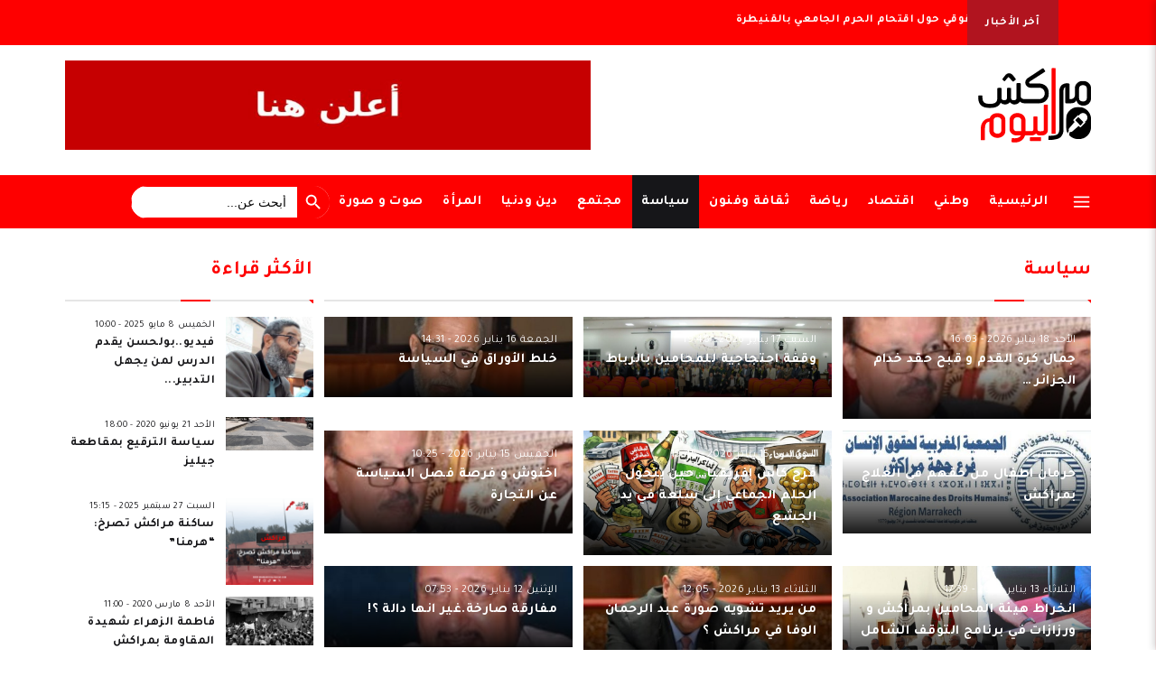

--- FILE ---
content_type: text/html; charset=UTF-8
request_url: https://www.marrakechalyaoum.com/category/%D8%B3%D9%8A%D8%A7%D8%B3%D8%A9/
body_size: 7110
content:
<!doctype html><html dir="rtl" lang="ar" class="no-js"><head><meta name="facebook-domain-verification" content="z384def5ulx7bu4mmfn1r8vlkzbgtg" /><meta charset="UTF-8"><link media="all" href="https://www.marrakechalyaoum.com/wp-content/cache/autoptimize/css/autoptimize_c1a14c838812c80e2e4884f8fdd02ce2.css" rel="stylesheet"><link media="screen" href="https://www.marrakechalyaoum.com/wp-content/cache/autoptimize/css/autoptimize_c9e16060162e851da2e800b0abcb68f3.css" rel="stylesheet"><title> سياسة</title><link href="https://www.marrakechalyaoum.com/wp-content/themes/marrakech-alyaoum/images/favicon.ico" rel="shortcut icon"><meta http-equiv="X-UA-Compatible" content="IE=edge,chrome=1"><meta name="viewport" content="width=device-width, initial-scale=1.0"><meta name="google-site-verification" content="F5wxJKtv8mV9atZcTyJGEjXPnQVx9h_TmygtayLQF_U" /><meta name="msvalidate.01" content="C15319D5A69C9EF883BE2858B7A18C70" />  <script async src="https://www.googletagmanager.com/gtag/js?id=G-KM1EDM2ZRB"></script> <script async custom-element="amp-auto-ads"
        src="https://cdn.ampproject.org/v0/amp-auto-ads-0.1.js"></script> <meta name='robots' content='max-image-preview:large' /> <script type="text/javascript" src="https://www.marrakechalyaoum.com/wp-includes/js/jquery/jquery.min.js?ver=3.7.1" id="jquery-core-js"></script> <link rel="https://api.w.org/" href="https://www.marrakechalyaoum.com/wp-json/" /><link rel="alternate" title="JSON" type="application/json" href="https://www.marrakechalyaoum.com/wp-json/wp/v2/categories/58" /><link rel="icon" href="https://www.marrakechalyaoum.com/wp-content/uploads/2024/02/cropped-Marrakech_Alyawm-32x32.png" sizes="32x32" /><link rel="icon" href="https://www.marrakechalyaoum.com/wp-content/uploads/2024/02/cropped-Marrakech_Alyawm-192x192.png" sizes="192x192" /><link rel="apple-touch-icon" href="https://www.marrakechalyaoum.com/wp-content/uploads/2024/02/cropped-Marrakech_Alyawm-180x180.png" /><meta name="msapplication-TileImage" content="https://www.marrakechalyaoum.com/wp-content/uploads/2024/02/cropped-Marrakech_Alyawm-270x270.png" /></head><body class="rtl archive category category-58 wp-theme-marrakech-alyaoum marrakech-alyaoum"> <noscript><iframe src="https://www.googletagmanager.com/ns.html?id=GTM-T9SPBXR8"
height="0" width="0" style="display:none;visibility:hidden" loading="lazy"></iframe></noscript><div class="menu-mobile"><div class="menu-mobile-header"> <button type="button" class="navbar-toggle menu-mobile-close"> <img src="https://www.marrakechalyaoum.com/wp-content/themes/marrakech-alyaoum/icons/close.svg" alt="close"> </button><div class="nav-social"><ul><li><a href="https://www.facebook.com/marrakechalyaoumcom" target="_blank"><img src="https://www.marrakechalyaoum.com/wp-content/themes/marrakech-alyaoum/icons/facebook-icon.svg" alt=""></a></li><li><a href="https://twitter.com/marrakechalyaou" target="_blank"><img src="https://www.marrakechalyaoum.com/wp-content/themes/marrakech-alyaoum/icons/x-logo.svg" alt=""></a></li><li><a href="https://www.instagram.com/marrakech.alyaoum" target="_blank"><img src="https://www.marrakechalyaoum.com/wp-content/themes/marrakech-alyaoum/icons/instagram-icon.svg" alt=""></a></li><li><a href="https://www.youtube.com/channel/UCHR_ZgPctvoQjNna8pXiHbQ" target="_blank"><img src="https://www.marrakechalyaoum.com/wp-content/themes/marrakech-alyaoum/icons/youtube-icon.svg" alt=""></a></li><li><a href="https://www.tiktok.com/@marrakechalyaoum" target="_blank"><img src="https://www.marrakechalyaoum.com/wp-content/themes/marrakech-alyaoum/icons/tiktok-logo.svg" alt=""></a></li></ul></div></div><div class="menu-mobile-list"><ul><li id="menu-item-188" class="menu-item menu-item-type-post_type menu-item-object-page menu-item-home menu-item-188"><a href="https://www.marrakechalyaoum.com/">الرئيسية</a></li><li id="menu-item-138600" class="menu-item menu-item-type-taxonomy menu-item-object-category menu-item-138600"><a href="https://www.marrakechalyaoum.com/category/%d9%88%d8%b7%d9%86%d9%8a/">وطني</a></li><li id="menu-item-138577" class="menu-item menu-item-type-taxonomy menu-item-object-category menu-item-138577"><a href="https://www.marrakechalyaoum.com/category/%d8%a7%d9%82%d8%aa%d8%b5%d8%a7%d8%af/">اقتصاد</a></li><li id="menu-item-138578" class="menu-item menu-item-type-taxonomy menu-item-object-category menu-item-138578"><a href="https://www.marrakechalyaoum.com/category/%d8%a7%d9%84%d8%b1%d8%a3%d9%8a/">الرأي</a></li><li id="menu-item-138593" class="menu-item menu-item-type-taxonomy menu-item-object-category menu-item-138593"><a href="https://www.marrakechalyaoum.com/category/%d8%b5%d9%88%d8%aa-%d9%88-%d8%b5%d9%88%d8%b1%d8%a9/">صوت و صورة</a></li><li id="menu-item-138588" class="menu-item menu-item-type-taxonomy menu-item-object-category menu-item-138588"><a href="https://www.marrakechalyaoum.com/category/%d8%b1%d9%8a%d8%a7%d8%b6%d8%a9/">رياضة</a></li><li id="menu-item-138581" class="menu-item menu-item-type-taxonomy menu-item-object-category menu-item-138581"><a href="https://www.marrakechalyaoum.com/category/%d8%aa%d8%b1%d8%a8%d9%8a%d8%a9-%d9%88-%d8%a7%d9%84%d8%aa%d8%b9%d9%84%d9%8a%d9%85/">تربية وتعليم</a></li><li id="menu-item-138582" class="menu-item menu-item-type-taxonomy menu-item-object-category menu-item-138582"><a href="https://www.marrakechalyaoum.com/category/%d8%aa%d9%82%d8%a7%d9%81%d8%a9-%d9%88-%d9%81%d9%86%d9%88%d9%86/">ثقافة وفنون</a></li><li id="menu-item-138583" class="menu-item menu-item-type-taxonomy menu-item-object-category menu-item-138583"><a href="https://www.marrakechalyaoum.com/category/%d8%aa%d9%83%d9%86%d9%88%d9%84%d9%88%d8%ac%d9%8a%d8%a7/">تكنولوجيا</a></li><li id="menu-item-138579" class="menu-item menu-item-type-taxonomy menu-item-object-category menu-item-138579"><a href="https://www.marrakechalyaoum.com/category/%d8%a7%d9%84%d9%85%d8%b1%d8%a3%d8%a9/">المرأة</a></li><li id="menu-item-138585" class="menu-item menu-item-type-taxonomy menu-item-object-category menu-item-138585"><a href="https://www.marrakechalyaoum.com/category/%d8%ad%d9%88%d8%a7%d8%af%d8%ab/">حوادث</a></li><li id="menu-item-138586" class="menu-item menu-item-type-taxonomy menu-item-object-category menu-item-138586"><a href="https://www.marrakechalyaoum.com/category/%d8%af%d9%88%d9%84%d9%8a/">دولي</a></li><li id="menu-item-138587" class="menu-item menu-item-type-taxonomy menu-item-object-category menu-item-138587"><a href="https://www.marrakechalyaoum.com/category/%d8%af%d9%8a%d9%86-%d9%88%d8%af%d9%86%d9%8a%d8%a7/">دين ودنيا</a></li><li id="menu-item-138590" class="menu-item menu-item-type-taxonomy menu-item-object-category current-menu-item menu-item-138590"><a href="https://www.marrakechalyaoum.com/category/%d8%b3%d9%8a%d8%a7%d8%b3%d8%a9/" aria-current="page">سياسة</a></li><li id="menu-item-138591" class="menu-item menu-item-type-taxonomy menu-item-object-category menu-item-138591"><a href="https://www.marrakechalyaoum.com/category/%d8%b5%d8%ad%d8%a7%d9%81%d8%a9/">صحافة</a></li><li id="menu-item-138592" class="menu-item menu-item-type-taxonomy menu-item-object-category menu-item-138592"><a href="https://www.marrakechalyaoum.com/category/%d8%b5%d8%ad%d8%a9/">صحة</a></li><li id="menu-item-138595" class="menu-item menu-item-type-taxonomy menu-item-object-category menu-item-138595"><a href="https://www.marrakechalyaoum.com/category/%d8%b9%d8%af%d8%a7%d9%84%d8%a9/">عدالة</a></li><li id="menu-item-138598" class="menu-item menu-item-type-taxonomy menu-item-object-category menu-item-138598"><a href="https://www.marrakechalyaoum.com/category/%d9%85%d8%ac%d8%aa%d9%85%d8%b9/">مجتمع</a></li></ul></div></div><div class="header-news"><div class="header-news-label">آخر الأخبار</div><div class="header-news-list"><div class="header-news-item"> <img src="https://www.marrakechalyaoum.com/wp-content/themes/marrakech-alyaoum/icons/logo.svg" alt=""> <a href="https://www.marrakechalyaoum.com/%d8%a8%d9%84%d8%a7%d8%ba-%d8%ad%d9%82%d9%88%d9%82%d9%8a-%d8%ad%d9%88%d9%84-%d8%a7%d9%82%d8%aa%d8%ad%d8%a7%d9%85-%d8%a7%d9%84%d8%ad%d8%b1%d9%85-%d8%a7%d9%84%d8%ac%d8%a7%d9%85%d8%b9%d9%8a-%d8%a8%d8%a7/">بلاغ حقوقي حول اقتحام الحرم الجامعي بالقنيطرة</a></div><div class="header-news-item"> <img src="https://www.marrakechalyaoum.com/wp-content/themes/marrakech-alyaoum/icons/logo.svg" alt=""> <a href="https://www.marrakechalyaoum.com/%d8%a7%d9%84%d8%a8%d8%ab-%d9%81%d9%8a-%d9%85%d9%84%d9%81-60-%d9%82%d8%a7%d8%b5%d8%b1%d8%a7-%d8%a8%d9%85%d8%b1%d8%a7%d9%83%d8%b4-%d9%85%d9%86-%d8%ac%d9%8a%d9%84-z/">البث في ملف 60 قاصرا بمراكش من جيل Z</a></div><div class="header-news-item"> <img src="https://www.marrakechalyaoum.com/wp-content/themes/marrakech-alyaoum/icons/logo.svg" alt=""> <a href="https://www.marrakechalyaoum.com/%d8%aa%d9%83%d8%b1%d9%8a%d9%85-%d8%a7%d9%84%d8%ad%d8%a7%d8%ac-%d9%85%d8%ad%d9%85%d8%af-%d8%a8%d9%84%d8%b9%d8%a8%d8%a7%d8%b3-%d8%a7%d9%84%d8%a8%d9%88%d8%b9%d9%85%d8%b1%d9%8a/">تكريم الحاج محمد بلعباس البوعمري</a></div><div class="header-news-item"> <img src="https://www.marrakechalyaoum.com/wp-content/themes/marrakech-alyaoum/icons/logo.svg" alt=""> <a href="https://www.marrakechalyaoum.com/%d8%a7%d9%83%d8%aa%d8%b8%d8%a7%d8%b8-%d9%85%d9%87%d9%88%d9%84-%d8%a8%d8%b2%d9%82%d8%a7%d9%82-%d8%b6%d9%8a%d9%82-%d8%a8%d8%ad%d9%8a-%d8%a8%d9%88%d8%b4%d8%a7%d8%b1%d8%a8-%d9%80-%d8%aa%d8%a7%d8%b1%da%af/">اكتظاظ مهول بزقاق ضيق بحي بوشارب ـ تارگة</a></div><div class="header-news-item"> <img src="https://www.marrakechalyaoum.com/wp-content/themes/marrakech-alyaoum/icons/logo.svg" alt=""> <a href="https://www.marrakechalyaoum.com/%d8%a7%d9%82%d8%ad%d8%a7%d9%85-%d8%a7%d8%b7%d8%b1-%d8%aa%d8%b1%d8%a8%d9%88%d9%8a%d8%a9-%d9%81%d9%8a-%d8%b5%d8%b1%d8%a7%d8%b9%d8%a7%d8%aa-%d8%ac%d8%a7%d9%86%d8%a8%d9%8a%d8%a9-%d8%a8%d8%a2%d8%b3%d9%81/">اقحام اطر تربوية في صراعات جانبية بآسفي</a></div><div class="header-news-item"> <img src="https://www.marrakechalyaoum.com/wp-content/themes/marrakech-alyaoum/icons/logo.svg" alt=""> <a href="https://www.marrakechalyaoum.com/%d8%a7%d8%b3%d8%a8%d8%a7%d9%86%d9%8a%d8%a7-%d8%b6%d9%8a%d9%81-%d8%b4%d8%b1%d9%81-%d8%a7%d9%84%d9%85%d9%84%d8%aa%d9%82%d9%89-%d8%a7%d9%84%d9%88%d8%b7%d9%86%d9%8a-%d9%84%d9%84%d8%b2%d9%8a%d8%aa%d9%88/">اسبانيا ضيف شرف الملتقى الوطني للزيتون بالعطاوية</a></div><div class="header-news-item"> <img src="https://www.marrakechalyaoum.com/wp-content/themes/marrakech-alyaoum/icons/logo.svg" alt=""> <a href="https://www.marrakechalyaoum.com/%d8%a3%d8%b7%d8%a8%d8%a7%d8%a1-%d9%88%d8%b7%d9%84%d8%a8%d8%a9-%d9%85%d8%ba%d8%a7%d8%b1%d8%a8%d8%a9-%d8%a8%d8%a7%d9%84%d8%b3%d9%86%d8%ba%d8%a7%d9%84-%d9%8a%d8%af%d8%b9%d9%88%d9%86-%d8%a5%d9%84%d9%89/">أطباء وطلبة مغاربة بالسنغال يدعون إلى التهدئة بعد أحداث مؤسفة أعقبت نهائي “الكان”</a></div><div class="header-news-item"> <img src="https://www.marrakechalyaoum.com/wp-content/themes/marrakech-alyaoum/icons/logo.svg" alt=""> <a href="https://www.marrakechalyaoum.com/%d9%85%d8%b1%d8%a7%d9%83%d8%b4-%d9%88%d8%b6%d8%b9%d9%8a%d8%a9-%d8%a7%d9%84%d8%b7%d8%b1%d9%82-%d8%a8%d8%a7%d9%84%d9%85%d8%ad%d8%a7%d9%85%d9%8a%d8%af-%d8%aa%d8%aa%d8%b3%d8%a8%d8%a8-%d9%81%d9%8a-%d8%a5/">مراكش..وضعية الطرق بالمحاميد تتسبب في إصابة شابة</a></div><div class="header-news-item"> <img src="https://www.marrakechalyaoum.com/wp-content/themes/marrakech-alyaoum/icons/logo.svg" alt=""> <a href="https://www.marrakechalyaoum.com/%d9%86%d8%ac%d8%ad%d9%86%d8%a7-%d9%81%d9%8a-%d8%a7%d9%84%d8%aa%d9%86%d8%b8%d9%8a%d9%85-%d8%a5%d9%84%d9%89-%d8%a7%d9%84%d8%b3%d8%b7%d8%b1-%d9%88-%d9%83%d9%81%d9%89/">نجحنا في التنظيم. إلى السطر و كفى</a></div><div class="header-news-item"> <img src="https://www.marrakechalyaoum.com/wp-content/themes/marrakech-alyaoum/icons/logo.svg" alt=""> <a href="https://www.marrakechalyaoum.com/%d8%a7%d9%84%d8%b9%d8%b7%d8%a7%d9%88%d9%8a%d8%a9-%d8%aa%d8%ad%d8%aa%d8%b6%d9%86-%d8%a7%d9%84%d8%af%d9%88%d8%b1%d8%a9-%d8%a7%d9%84%d8%b3%d8%a7%d8%a8%d8%b9%d8%a9-%d9%84%d9%84%d9%85%d8%b9%d8%b1%d8%b6/">العطاوية تحتضن الدورة السابعة للمعرض الوطني للزيتون بعد توقف دام ست سنوات</a></div></div></div><div class="header"><div class="container"> <a class="header-logo" href="https://www.marrakechalyaoum.com"> <img src="https://www.marrakechalyaoum.com/wp-content/themes/marrakech-alyaoum/icons/logo.svg" alt=""> </a><div class="header-ads"> <a href="" target="_blank"> <img src="https://www.marrakechalyaoum.com/wp-content/uploads/2025/05/WhatsApp-Image-2025-05-20-at-21.22.12-scaled.jpeg" alt="" loading="lazy"> </a></div></div></div><div class="header-menu-nav"><div class="container"> <button class="open-full-menu menu-mobile-open"><img src="https://www.marrakechalyaoum.com/wp-content/themes/marrakech-alyaoum/icons/menu-icon.svg" alt=""></button><div class="nav-content"><ul class="menu-items"><li id="menu-item-175" class="menu-item menu-item-type-post_type menu-item-object-page menu-item-home menu-item-175"><a href="https://www.marrakechalyaoum.com/">الرئيسية</a></li><li id="menu-item-138575" class="menu-item menu-item-type-taxonomy menu-item-object-category menu-item-138575"><a href="https://www.marrakechalyaoum.com/category/%d9%88%d8%b7%d9%86%d9%8a/">وطني</a></li><li id="menu-item-138566" class="menu-item menu-item-type-taxonomy menu-item-object-category menu-item-138566"><a href="https://www.marrakechalyaoum.com/category/%d8%a7%d9%82%d8%aa%d8%b5%d8%a7%d8%af/">اقتصاد</a></li><li id="menu-item-138571" class="menu-item menu-item-type-taxonomy menu-item-object-category menu-item-138571"><a href="https://www.marrakechalyaoum.com/category/%d8%b1%d9%8a%d8%a7%d8%b6%d8%a9/">رياضة</a></li><li id="menu-item-138568" class="menu-item menu-item-type-taxonomy menu-item-object-category menu-item-138568"><a href="https://www.marrakechalyaoum.com/category/%d8%aa%d9%82%d8%a7%d9%81%d8%a9-%d9%88-%d9%81%d9%86%d9%88%d9%86/">ثقافة وفنون</a></li><li id="menu-item-138572" class="menu-item menu-item-type-taxonomy menu-item-object-category current-menu-item menu-item-138572"><a href="https://www.marrakechalyaoum.com/category/%d8%b3%d9%8a%d8%a7%d8%b3%d8%a9/" aria-current="page">سياسة</a></li><li id="menu-item-138574" class="menu-item menu-item-type-taxonomy menu-item-object-category menu-item-138574"><a href="https://www.marrakechalyaoum.com/category/%d9%85%d8%ac%d8%aa%d9%85%d8%b9/">مجتمع</a></li><li id="menu-item-138570" class="menu-item menu-item-type-taxonomy menu-item-object-category menu-item-138570"><a href="https://www.marrakechalyaoum.com/category/%d8%af%d9%8a%d9%86-%d9%88%d8%af%d9%86%d9%8a%d8%a7/">دين ودنيا</a></li><li id="menu-item-138567" class="menu-item menu-item-type-taxonomy menu-item-object-category menu-item-138567"><a href="https://www.marrakechalyaoum.com/category/%d8%a7%d9%84%d9%85%d8%b1%d8%a3%d8%a9/">المرأة</a></li><li id="menu-item-138573" class="menu-item menu-item-type-taxonomy menu-item-object-category menu-item-138573"><a href="https://www.marrakechalyaoum.com/category/%d8%b5%d9%88%d8%aa-%d9%88-%d8%b5%d9%88%d8%b1%d8%a9/">صوت و صورة</a></li></ul></div><div class="custom-search-wrapper"><form  class="is-search-form is-form-style is-form-style-3 is-form-id-158396 " action="https://www.marrakechalyaoum.com/" method="get" role="search" ><label for="is-search-input-158396"><span class="is-screen-reader-text">Search for:</span><input  type="search" id="is-search-input-158396" name="s" value="" class="is-search-input" placeholder="أبحث عن..." autocomplete=off /></label><button type="submit" class="is-search-submit"><span class="is-screen-reader-text">Search Button</span><span class="is-search-icon"><svg focusable="false" aria-label="Search" xmlns="http://www.w3.org/2000/svg" viewBox="0 0 24 24" width="24px"><path d="M15.5 14h-.79l-.28-.27C15.41 12.59 16 11.11 16 9.5 16 5.91 13.09 3 9.5 3S3 5.91 3 9.5 5.91 16 9.5 16c1.61 0 3.09-.59 4.23-1.57l.27.28v.79l5 4.99L20.49 19l-4.99-5zm-6 0C7.01 14 5 11.99 5 9.5S7.01 5 9.5 5 14 7.01 14 9.5 11.99 14 9.5 14z"></path></svg></span></button><input type="hidden" name="id" value="158396" /></form></div><div class="nav-social"><ul></ul></div></div></div><div class="main-category"><div class="container"><div class="row"><div class="col-9 category-container"><h2 class="section-title title-border title-red">سياسة</h2><div class="row"><div class="col-4 post-card-item-container"> <a class="post-card-item " href="https://www.marrakechalyaoum.com/%d8%ac%d9%85%d8%a7%d9%84-%d9%83%d8%b1%d8%a9-%d8%a7%d9%84%d9%82%d8%af%d9%85-%d9%88-%d9%82%d8%a8%d8%ad-%d8%ad%d9%82%d8%af-%d8%ae%d8%af%d8%a7%d9%85-%d8%a7%d9%84%d8%ac%d8%b2%d8%a7%d8%a6%d8%b1/" style="background-image: url(https://www.marrakechalyaoum.com/wp-content/uploads/2025/11/IMG_20251125_183348.jpg);"><div class="post-container"><div class="post-date">الأحد 18 يناير 2026 - 16:03</div><h2 class="post-title">جمال كرة القدم و قبح حقد خدام الجزائر &#8230;</h2></div> </a></div><div class="col-4 post-card-item-container"> <a class="post-card-item " href="https://www.marrakechalyaoum.com/%d9%88%d9%82%d9%81%d8%a9-%d8%a7%d8%ad%d8%aa%d8%ac%d8%a7%d8%ac%d9%8a%d8%a9-%d9%84%d9%84%d9%85%d8%ad%d8%a7%d9%85%d9%8a%d9%86-%d8%a8%d8%a7%d9%84%d8%b1%d8%a8%d8%a7%d8%b7/" style="background-image: url(https://www.marrakechalyaoum.com/wp-content/uploads/2026/01/IMG-20260117-WA0022-scaled.jpg);"><div class="post-container"><div class="post-date">السبت 17 يناير 2026 - 19:48</div><h2 class="post-title">وقفة احتجاجية للمحامين بالرباط</h2></div> </a></div><div class="col-4 post-card-item-container"> <a class="post-card-item " href="https://www.marrakechalyaoum.com/%d8%ae%d9%84%d8%b7-%d8%a7%d9%84%d8%a3%d9%88%d8%b1%d8%a7%d9%82-%d9%81%d9%8a-%d8%a7%d9%84%d8%b3%d9%8a%d8%a7%d8%b3%d8%a9/" style="background-image: url(https://www.marrakechalyaoum.com/wp-content/uploads/2025/12/IMG_20251022_001026.jpg);"><div class="post-container"><div class="post-date">الجمعة 16 يناير 2026 - 14:31</div><h2 class="post-title">خلط الأوراق في السياسة</h2></div> </a></div><div class="col-4 post-card-item-container"> <a class="post-card-item " href="https://www.marrakechalyaoum.com/167766-2/" style="background-image: url(https://www.marrakechalyaoum.com/wp-content/uploads/2025/12/IMG-20251216-WA0001.jpg);"><div class="post-container"><div class="post-date">الخميس 15 يناير 2026 - 21:00</div><h2 class="post-title">حرمان اطفال من حقهم في العلاج بمراكش</h2></div> </a></div><div class="col-4 post-card-item-container"> <a class="post-card-item " href="https://www.marrakechalyaoum.com/%d9%81%d8%b1%d8%ad-%d9%83%d8%a7%d8%b3-%d8%a5%d9%81%d8%b1%d9%8a%d9%82%d9%8a%d8%a7-%d8%ad%d9%8a%d9%86-%d9%8a%d8%aa%d8%ad%d9%88%d9%84-%d8%a7%d9%84%d8%ad%d9%84%d9%85-%d8%a7%d9%84%d8%ac%d9%85/" style="background-image: url(https://www.marrakechalyaoum.com/wp-content/uploads/2026/01/IMG-20260115-WA0029-1-scaled.jpg);"><div class="post-container"><div class="post-date">الخميس 15 يناير 2026 - 19:45</div><h2 class="post-title">فرح كاس إفريقيا… حين يتحول الحلم الجماعي إلى سلعة في يد الجشع</h2></div> </a></div><div class="col-4 post-card-item-container"> <a class="post-card-item " href="https://www.marrakechalyaoum.com/%d8%a7%d8%ae%d9%86%d9%88%d8%b4-%d9%88-%d9%81%d8%b1%d8%b5%d8%a9-%d9%81%d8%b5%d9%84-%d8%a7%d9%84%d8%b3%d9%8a%d8%a7%d8%b3%d8%a9-%d8%b9%d9%86-%d8%a7%d9%84%d8%aa%d8%ac%d8%a7%d8%b1%d8%a9/" style="background-image: url(https://www.marrakechalyaoum.com/wp-content/uploads/2025/10/IMG_20250907_221315.jpg);"><div class="post-container"><div class="post-date">الخميس 15 يناير 2026 - 10:25</div><h2 class="post-title">اخنوش و فرصة فصل السياسة عن التجارة</h2></div> </a></div><div class="col-4 post-card-item-container"> <a class="post-card-item " href="https://www.marrakechalyaoum.com/%d8%a7%d9%86%d8%ae%d8%b1%d8%a7%d8%b7-%d9%87%d9%8a%d8%a6%d8%a9-%d8%a7%d9%84%d9%85%d8%ad%d8%a7%d9%85%d9%8a%d9%86-%d8%a8%d9%85%d8%b1%d8%a7%d9%83%d8%b4-%d9%88-%d9%88%d8%b1%d8%b2%d8%a7%d8%b2%d8%a7%d8%aa/" style="background-image: url(https://www.marrakechalyaoum.com/wp-content/uploads/2026/01/IMG_20260113_173902-scaled.jpg);"><div class="post-container"><div class="post-date">الثلاثاء 13 يناير 2026 - 17:39</div><h2 class="post-title">انخراط هيئة المحامين بمراكش و ورزازات في برنامج التوقف الشامل</h2></div> </a></div><div class="col-4 post-card-item-container"> <a class="post-card-item " href="https://www.marrakechalyaoum.com/%d9%85%d9%86-%d9%8a%d8%b1%d9%8a%d8%af-%d8%aa%d8%b4%d9%88%d9%8a%d9%87-%d8%b5%d9%88%d8%b1%d8%a9-%d8%b9%d8%a8%d8%af-%d8%a7%d9%84%d8%b1%d8%ad%d9%85%d8%a7%d9%86-%d8%a7%d9%84%d9%88%d9%81%d8%a7-%d9%81%d9%8a/" style="background-image: url(https://www.marrakechalyaoum.com/wp-content/uploads/2026/01/IMG_20260113_120440.jpg);"><div class="post-container"><div class="post-date">الثلاثاء 13 يناير 2026 - 12:05</div><h2 class="post-title">من يريد تشويه صورة عبد الرحمان الوفا في مراكش ؟</h2></div> </a></div><div class="col-4 post-card-item-container"> <a class="post-card-item " href="https://www.marrakechalyaoum.com/%d9%85%d9%81%d8%a7%d8%b1%d9%82%d8%a9-%d8%b5%d8%a7%d8%b1%d8%ae%d8%a9-%d8%ba%d9%8a%d8%b1-%d8%a7%d9%86%d9%87%d8%a7-%d8%af%d8%a7%d9%84%d8%a9-%d8%9f/" style="background-image: url(https://www.marrakechalyaoum.com/wp-content/uploads/2026/01/IMG_20260112_075309.jpg);"><div class="post-container"><div class="post-date">الإثنين 12 يناير 2026 - 07:53</div><h2 class="post-title">مفارقة صارخة.غير انها دالة ؟!</h2></div> </a></div><div class="pagination"> <span aria-current="page" class="page-numbers current">1</span> <a class="page-numbers" href="https://www.marrakechalyaoum.com/category/%D8%B3%D9%8A%D8%A7%D8%B3%D8%A9/page/2/">2</a> <a class="page-numbers" href="https://www.marrakechalyaoum.com/category/%D8%B3%D9%8A%D8%A7%D8%B3%D8%A9/page/3/">3</a> <span class="page-numbers dots">&hellip;</span> <a class="page-numbers" href="https://www.marrakechalyaoum.com/category/%D8%B3%D9%8A%D8%A7%D8%B3%D8%A9/page/504/">504</a> <a class="next page-numbers" href="https://www.marrakechalyaoum.com/category/%D8%B3%D9%8A%D8%A7%D8%B3%D8%A9/page/2/">التالي &raquo;</a></div></div></div><div class="col-3 category-sidebar"><h2 class="section-title title-border title-red"> الأكثر قراءة</h2> <a class="post-item post-item-horizontal" href="https://www.marrakechalyaoum.com/%d9%81%d9%8a%d8%af%d9%8a%d9%88-%d8%a8%d9%88%d9%84%d8%ad%d8%b3%d9%86-%d9%8a%d9%82%d8%af%d9%85-%d8%a7%d9%84%d8%af%d8%b1%d8%b3-%d9%84%d9%85%d9%86-%d9%8a%d8%ac%d9%87%d9%84-%d8%a7%d9%84%d8%aa%d8%af%d8%a8/"> <img class="post-image" src="https://www.marrakechalyaoum.com/wp-content/uploads/2025/05/IMG_20250508_044913-scaled.jpg" alt="" onerror="this.onerror=null;this.src='https://www.marrakechalyaoum.com/wp-content/themes/marrakech-alyaoum/icons/logo.svg';"><div class="post-container"><div class="post-date">الخميس 8 مايو 2025 - 10:00</div><h2 class="post-title" title="فيديو..بولحسن يقدم الدرس لمن يجهل التدبير &#8230;">فيديو..بولحسن يقدم الدرس لمن يجهل التدبير...</h2></div> </a> <a class="post-item post-item-horizontal" href="https://www.marrakechalyaoum.com/%d8%b3%d9%8a%d8%a7%d8%b3%d8%a9-%d8%a7%d9%84%d8%aa%d8%b1%d9%82%d9%8a%d8%b9-%d8%a8%d9%85%d9%82%d8%a7%d8%b7%d8%b9%d8%a9-%d8%ac%d9%8a%d9%84%d9%8a%d8%b2/"> <img class="post-image" src="https://www.marrakechalyaoum.com/wp-content/uploads/2020/06/IMG_20200621_183523.jpg" alt="" onerror="this.onerror=null;this.src='https://www.marrakechalyaoum.com/wp-content/themes/marrakech-alyaoum/icons/logo.svg';"><div class="post-container"><div class="post-date">الأحد 21 يونيو 2020 - 18:00</div><h2 class="post-title" title="سياسة الترقيع بمقاطعة جيليز">سياسة الترقيع بمقاطعة جيليز</h2></div> </a> <a class="post-item post-item-horizontal" href="https://www.marrakechalyaoum.com/marrakech-3/"> <img class="post-image" src="https://www.marrakechalyaoum.com/wp-content/uploads/2025/09/Post-21-scaled.png" alt="" onerror="this.onerror=null;this.src='https://www.marrakechalyaoum.com/wp-content/themes/marrakech-alyaoum/icons/logo.svg';"><div class="post-container"><div class="post-date">السبت 27 سبتمبر 2025 - 15:15</div><h2 class="post-title" title="ساكنة مراكش تصرخ: “هرمنا”">ساكنة مراكش تصرخ: “هرمنا”</h2></div> </a> <a class="post-item post-item-horizontal" href="https://www.marrakechalyaoum.com/%d9%81%d8%a7%d8%b7%d9%85%d8%a9-%d8%a7%d9%84%d8%b2%d9%87%d8%b1%d8%a7%d8%a1-%d8%b4%d9%87%d9%8a%d8%af%d8%a9-%d8%a7%d9%84%d9%85%d9%82%d8%a7%d9%88%d9%85%d8%a9-%d8%a8%d9%85%d8%b1%d8%a7%d9%83%d8%b4/"> <img class="post-image" src="https://www.marrakechalyaoum.com/wp-content/uploads/2020/03/Screenshot_20200308_091039.jpg" alt="" onerror="this.onerror=null;this.src='https://www.marrakechalyaoum.com/wp-content/themes/marrakech-alyaoum/icons/logo.svg';"><div class="post-container"><div class="post-date">الأحد 8 مارس 2020 - 11:00</div><h2 class="post-title" title="فاطمة الزهراء شهيدة المقاومة بمراكش">فاطمة الزهراء شهيدة المقاومة بمراكش</h2></div> </a> <a class="post-item post-item-horizontal" href="https://www.marrakechalyaoum.com/%d8%b9%d8%a8%d8%af-%d8%a7%d9%84%d8%b9%d8%b2%d9%8a%d8%b2-%d8%a7%d9%84%d8%a8%d9%86%d9%8a%d9%86-%d8%a8%d8%a7%d9%84%d8%ad%d8%b1%d9%83%d8%a9-%d8%a7%d9%84%d8%b4%d8%b9%d8%a8%d9%8a%d8%a9/"> <img class="post-image" src="https://www.marrakechalyaoum.com/wp-content/uploads/2020/10/Screenshot_20201025_135946.jpg" alt="" onerror="this.onerror=null;this.src='https://www.marrakechalyaoum.com/wp-content/themes/marrakech-alyaoum/icons/logo.svg';"><div class="post-container"><div class="post-date">الجمعة 6 نوفمبر 2020 - 21:45</div><h2 class="post-title" title="عبد العزيز البنين بالحركة الشعبية">عبد العزيز البنين بالحركة الشعبية</h2></div> </a></div></div></div></div><div class="footer"><div class="container"><div class="row"><div class="col-3 footer-col1"> <img class="footer-logo" src="https://www.marrakechalyaoum.com/wp-content/themes/marrakech-alyaoum/icons/logo.svg" alt=""><div class="nav-social"><ul><li><a href="https://www.facebook.com/marrakechalyaoumcom" target="_blank"><img src="https://www.marrakechalyaoum.com/wp-content/themes/marrakech-alyaoum/icons/facebook-icon.svg" alt=""></a></li><li><a href="https://twitter.com/marrakechalyaou" target="_blank"><img src="https://www.marrakechalyaoum.com/wp-content/themes/marrakech-alyaoum/icons/x-logo.svg" alt=""></a></li><li><a href="https://www.instagram.com/marrakech.alyaoum" target="_blank"><img src="https://www.marrakechalyaoum.com/wp-content/themes/marrakech-alyaoum/icons/instagram-icon.svg" alt=""></a></li><li><a href="https://www.youtube.com/channel/UCHR_ZgPctvoQjNna8pXiHbQ" target="_blank"><img src="https://www.marrakechalyaoum.com/wp-content/themes/marrakech-alyaoum/icons/youtube-icon.svg" alt=""></a></li><li><a href="https://www.tiktok.com/@marrakechalyaoum" target="_blank"><img src="https://www.marrakechalyaoum.com/wp-content/themes/marrakech-alyaoum/icons/tiktok-logo.svg" alt=""></a></li></ul></div><div class=""> <iframe name="f636057f348d6b1e1" width="1000px" height="1000px" data-testid="fb:page Facebook Social Plugin" title="fb:page Facebook Social Plugin" frameborder="0" allowtransparency="true" allowfullscreen="true" scrolling="no" allow="encrypted-media" src="https://web.facebook.com/v3.2/plugins/page.php?adapt_container_width=true&amp;app_id=&amp;channel=https%3A%2F%2Fstaticxx.facebook.com%2Fx%2Fconnect%2Fxd_arbiter%2F%3Fversion%3D46%23cb%3Dfab3932d41687230d%26domain%3Dwww.marrakechalyaoum.com%26is_canvas%3Dfalse%26origin%3Dhttps%253A%252F%252Fwww.marrakechalyaoum.com%252Ff08b47cb6be62429e%26relation%3Dparent.parent&amp;container_width=308&amp;hide_cover=false&amp;href=http%3A%2F%2Fwww.facebook.com%2Fmarrakechalyaoumcom%2F&amp;locale=en_US&amp;sdk=joey&amp;show_facepile=false&amp;show_posts=false" style="border: none; visibility: visible; width: 308px; height: 130px;" class="" loading="lazy"></iframe></div></div><div class="col-2 footer-col2"><div id="nav_menu-5" class="widget_nav_menu"><h3 class="footer-title">الأقسام</h3><ul id="menu-footer-menu-1" class="menu"><li id="menu-item-138660" class="menu-item menu-item-type-post_type menu-item-object-page menu-item-home menu-item-138660"><a href="https://www.marrakechalyaoum.com/">الرئيسية</a></li><li id="menu-item-138669" class="menu-item menu-item-type-taxonomy menu-item-object-category menu-item-138669"><a href="https://www.marrakechalyaoum.com/category/%d9%88%d8%b7%d9%86%d9%8a/">وطني</a></li><li id="menu-item-138661" class="menu-item menu-item-type-taxonomy menu-item-object-category menu-item-138661"><a href="https://www.marrakechalyaoum.com/category/%d8%a7%d9%82%d8%aa%d8%b5%d8%a7%d8%af/">اقتصاد</a></li><li id="menu-item-138665" class="menu-item menu-item-type-taxonomy menu-item-object-category menu-item-138665"><a href="https://www.marrakechalyaoum.com/category/%d8%b1%d9%8a%d8%a7%d8%b6%d8%a9/">رياضة</a></li><li id="menu-item-138666" class="menu-item menu-item-type-taxonomy menu-item-object-category current-menu-item menu-item-138666"><a href="https://www.marrakechalyaoum.com/category/%d8%b3%d9%8a%d8%a7%d8%b3%d8%a9/" aria-current="page">سياسة</a></li><li id="menu-item-138668" class="menu-item menu-item-type-taxonomy menu-item-object-category menu-item-138668"><a href="https://www.marrakechalyaoum.com/category/%d9%85%d8%ac%d8%aa%d9%85%d8%b9/">مجتمع</a></li><li id="menu-item-138663" class="menu-item menu-item-type-taxonomy menu-item-object-category menu-item-138663"><a href="https://www.marrakechalyaoum.com/category/%d8%aa%d9%82%d8%a7%d9%81%d8%a9-%d9%88-%d9%81%d9%86%d9%88%d9%86/">ثقافة وفنون</a></li><li id="menu-item-138664" class="menu-item menu-item-type-taxonomy menu-item-object-category menu-item-138664"><a href="https://www.marrakechalyaoum.com/category/%d8%af%d9%8a%d9%86-%d9%88%d8%af%d9%86%d9%8a%d8%a7/">دين ودنيا</a></li><li id="menu-item-138662" class="menu-item menu-item-type-taxonomy menu-item-object-category menu-item-138662"><a href="https://www.marrakechalyaoum.com/category/%d8%a7%d9%84%d9%85%d8%b1%d8%a3%d8%a9/">المرأة</a></li><li id="menu-item-138667" class="menu-item menu-item-type-taxonomy menu-item-object-category menu-item-138667"><a href="https://www.marrakechalyaoum.com/category/%d8%b5%d9%88%d8%aa-%d9%88-%d8%b5%d9%88%d8%b1%d8%a9/">صوت و صورة</a></li></ul></div></div><div class="col-3 footer-col3"><div id="nav_menu-4" class="widget_nav_menu"><h3 class="footer-title">مراكش اليوم</h3><ul id="menu-footer-menu-2" class="menu"><li id="menu-item-232" class="menu-item menu-item-type-post_type menu-item-object-page menu-item-232"><a href="https://www.marrakechalyaoum.com/%d9%87%d9%8a%d8%a3%d8%a9-%d8%a7%d9%84%d8%aa%d8%ad%d8%b1%d9%8a%d8%b1/">هيأة التحرير</a></li><li id="menu-item-229" class="menu-item menu-item-type-post_type menu-item-object-page menu-item-229"><a href="https://www.marrakechalyaoum.com/%d8%a7%d8%aa%d9%81%d8%a7%d9%82%d9%8a%d8%a9-%d8%a7%d9%84%d8%a7%d8%b3%d8%aa%d8%ae%d8%af%d8%a7%d9%85/">اتفاقية الاستخدام</a></li><li id="menu-item-230" class="menu-item menu-item-type-post_type menu-item-object-page menu-item-230"><a href="https://www.marrakechalyaoum.com/%d8%b3%d9%8a%d8%a7%d8%b3%d8%a9-%d8%a7%d9%84%d8%ae%d8%b5%d9%88%d8%b5%d9%8a%d8%a9/">سياسة الخصوصية</a></li></ul></div></div><div class="col-4 footer-col4"><h3 class="footer-title">النشرة الإخبارية</h3><div class="footer-newsletter-desc"> اشترك الآن في النشرة البريدية لجريدة مراكش اليوم، لتصلك آخر الأخبار يوميا</div><div class="footer-newsletter-form"><div class="wpcf7 no-js" id="wpcf7-f259-o1" lang="fr-FR" dir="ltr" data-wpcf7-id="259"><div class="screen-reader-response"><p role="status" aria-live="polite" aria-atomic="true"></p><ul></ul></div><form action="/category/%D8%B3%D9%8A%D8%A7%D8%B3%D8%A9/#wpcf7-f259-o1" method="post" class="wpcf7-form init" aria-label="Formulaire de contact" novalidate="novalidate" data-status="init"><fieldset class="hidden-fields-container"><input type="hidden" name="_wpcf7" value="259" /><input type="hidden" name="_wpcf7_version" value="6.1.4" /><input type="hidden" name="_wpcf7_locale" value="fr_FR" /><input type="hidden" name="_wpcf7_unit_tag" value="wpcf7-f259-o1" /><input type="hidden" name="_wpcf7_container_post" value="0" /><input type="hidden" name="_wpcf7_posted_data_hash" value="" /></fieldset><p><span class="wpcf7-form-control-wrap" data-name="email"><input size="40" maxlength="400" class="wpcf7-form-control wpcf7-email wpcf7-validates-as-required wpcf7-text wpcf7-validates-as-email footer-newsletter-input" aria-required="true" aria-invalid="false" placeholder="عنوان البريد الإلكتروني" value="" type="email" name="email" /></span><input class="wpcf7-form-control wpcf7-submit has-spinner footer-newsletter-btn" type="submit" value="اشترك" /></p><div class="wpcf7-response-output" aria-hidden="true"></div></form></div></div></div></div></div></div><div class="copyright"> <span>مراكش اليوم جريدة إلكترونية مغربية مستقلة جميع الحقوق محفوظة © 2025 </span></div> <script type="speculationrules">{"prefetch":[{"source":"document","where":{"and":[{"href_matches":"/*"},{"not":{"href_matches":["/wp-*.php","/wp-admin/*","/wp-content/uploads/*","/wp-content/*","/wp-content/plugins/*","/wp-content/themes/marrakech-alyaoum/*","/*\\?(.+)"]}},{"not":{"selector_matches":"a[rel~=\"nofollow\"]"}},{"not":{"selector_matches":".no-prefetch, .no-prefetch a"}}]},"eagerness":"conservative"}]}</script> <script type="text/javascript" src="https://www.marrakechalyaoum.com/wp-includes/js/dist/hooks.min.js?ver=dd5603f07f9220ed27f1" id="wp-hooks-js"></script> <script type="text/javascript" src="https://www.marrakechalyaoum.com/wp-includes/js/dist/i18n.min.js?ver=c26c3dc7bed366793375" id="wp-i18n-js"></script> <script defer src="https://www.marrakechalyaoum.com/wp-content/cache/autoptimize/js/autoptimize_79ceb6a4bddd0c0c550088f5cc4f37b8.js"></script></body></html>

--- FILE ---
content_type: text/css
request_url: https://www.marrakechalyaoum.com/wp-content/cache/autoptimize/css/autoptimize_c9e16060162e851da2e800b0abcb68f3.css
body_size: 335
content:
.is-menu path.search-icon-path{fill:#fff}body .popup-search-close:after,body .search-close:after{border-color:#fff}body .popup-search-close:before,body .search-close:before{border-color:#fff}
.is-search-form{display:flex;flex-direction:row-reverse;align-items:center;justify-content:flex-start;background-color:#fff;border-radius:999px;padding:0;overflow:hidden;width:100%;max-width:220px;height:36px;margin:0 auto}.is-search-input{flex:1;border:none;padding:8px 12px;font-size:14px;text-align:right;direction:rtl;background-color:transparent;outline:none;color:#333}.is-search-input::placeholder{color:#777}.is-search-submit{background-color:#e60000;color:#fff;padding:0 14px;font-size:16px;border:none;height:100%;display:flex;align-items:center;justify-content:center;cursor:pointer;border-radius:0 999px 999px 0;transition:background-color .3s ease}.is-search-submit:hover{background-color:#c00}@media (max-width:768px){.is-search-form{max-width:100%;width:90%}}